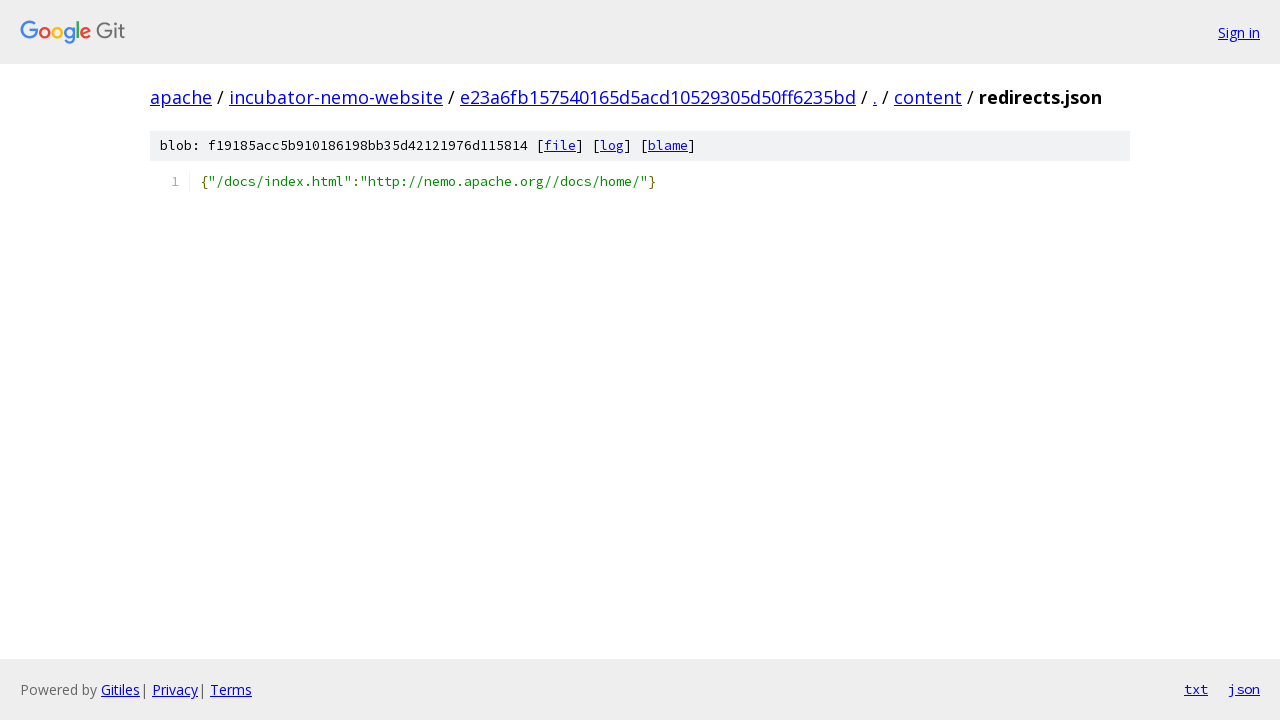

--- FILE ---
content_type: text/html; charset=utf-8
request_url: https://apache.googlesource.com/incubator-nemo-website/+/e23a6fb157540165d5acd10529305d50ff6235bd/content/redirects.json
body_size: 907
content:
<!DOCTYPE html><html lang="en"><head><meta charset="utf-8"><meta name="viewport" content="width=device-width, initial-scale=1"><title>content/redirects.json - incubator-nemo-website - Git at Google</title><link rel="stylesheet" type="text/css" href="/+static/base.css"><link rel="stylesheet" type="text/css" href="/+static/prettify/prettify.css"><!-- default customHeadTagPart --></head><body class="Site"><header class="Site-header"><div class="Header"><a class="Header-image" href="/"><img src="//www.gstatic.com/images/branding/lockups/2x/lockup_git_color_108x24dp.png" width="108" height="24" alt="Google Git"></a><div class="Header-menu"> <a class="Header-menuItem" href="https://accounts.google.com/AccountChooser?faa=1&amp;continue=https://apache.googlesource.com/login/incubator-nemo-website/%2B/e23a6fb157540165d5acd10529305d50ff6235bd/content/redirects.json">Sign in</a> </div></div></header><div class="Site-content"><div class="Container "><div class="Breadcrumbs"><a class="Breadcrumbs-crumb" href="/?format=HTML">apache</a> / <a class="Breadcrumbs-crumb" href="/incubator-nemo-website/">incubator-nemo-website</a> / <a class="Breadcrumbs-crumb" href="/incubator-nemo-website/+/e23a6fb157540165d5acd10529305d50ff6235bd">e23a6fb157540165d5acd10529305d50ff6235bd</a> / <a class="Breadcrumbs-crumb" href="/incubator-nemo-website/+/e23a6fb157540165d5acd10529305d50ff6235bd/">.</a> / <a class="Breadcrumbs-crumb" href="/incubator-nemo-website/+/e23a6fb157540165d5acd10529305d50ff6235bd/content">content</a> / <span class="Breadcrumbs-crumb">redirects.json</span></div><div class="u-sha1 u-monospace BlobSha1">blob: f19185acc5b910186198bb35d42121976d115814 [<a href="/incubator-nemo-website/+/e23a6fb157540165d5acd10529305d50ff6235bd/content/redirects.json">file</a>] [<a href="/incubator-nemo-website/+log/e23a6fb157540165d5acd10529305d50ff6235bd/content/redirects.json">log</a>] [<a href="/incubator-nemo-website/+blame/e23a6fb157540165d5acd10529305d50ff6235bd/content/redirects.json">blame</a>]</div><table class="FileContents"><tr class="u-pre u-monospace FileContents-line"><td class="u-lineNum u-noSelect FileContents-lineNum" data-line-number="1"></td><td class="FileContents-lineContents" id="1"><span class="pun">{</span><span class="str">&quot;/docs/index.html&quot;</span><span class="pun">:</span><span class="str">&quot;http://nemo.apache.org//docs/home/&quot;</span><span class="pun">}</span></td></tr></table><script nonce="3M8fjzk3Xt3XpJnB_7sNIA">for (let lineNumEl of document.querySelectorAll('td.u-lineNum')) {lineNumEl.onclick = () => {window.location.hash = `#${lineNumEl.getAttribute('data-line-number')}`;};}</script></div> <!-- Container --></div> <!-- Site-content --><footer class="Site-footer"><div class="Footer"><span class="Footer-poweredBy">Powered by <a href="https://gerrit.googlesource.com/gitiles/">Gitiles</a>| <a href="https://policies.google.com/privacy">Privacy</a>| <a href="https://policies.google.com/terms">Terms</a></span><span class="Footer-formats"><a class="u-monospace Footer-formatsItem" href="?format=TEXT">txt</a> <a class="u-monospace Footer-formatsItem" href="?format=JSON">json</a></span></div></footer></body></html>